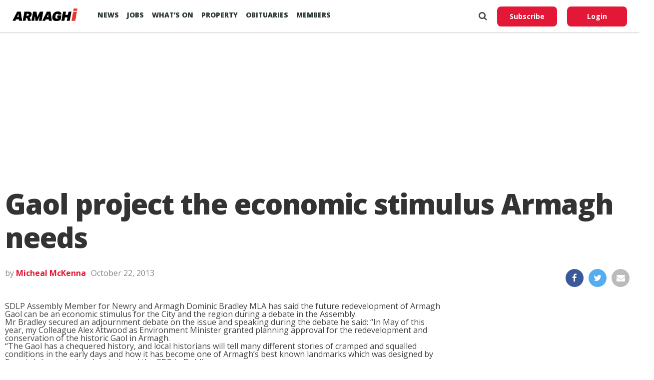

--- FILE ---
content_type: text/html; charset=utf-8
request_url: https://www.google.com/recaptcha/api2/aframe
body_size: 269
content:
<!DOCTYPE HTML><html><head><meta http-equiv="content-type" content="text/html; charset=UTF-8"></head><body><script nonce="w3FHmPGx6sNUMoXRGvGdPQ">/** Anti-fraud and anti-abuse applications only. See google.com/recaptcha */ try{var clients={'sodar':'https://pagead2.googlesyndication.com/pagead/sodar?'};window.addEventListener("message",function(a){try{if(a.source===window.parent){var b=JSON.parse(a.data);var c=clients[b['id']];if(c){var d=document.createElement('img');d.src=c+b['params']+'&rc='+(localStorage.getItem("rc::a")?sessionStorage.getItem("rc::b"):"");window.document.body.appendChild(d);sessionStorage.setItem("rc::e",parseInt(sessionStorage.getItem("rc::e")||0)+1);localStorage.setItem("rc::h",'1769039604430');}}}catch(b){}});window.parent.postMessage("_grecaptcha_ready", "*");}catch(b){}</script></body></html>

--- FILE ---
content_type: text/javascript; charset=UTF-8
request_url: https://armaghjobs.com/?embed=wp_job_manager_widget&keywords=&location=&categories=&job_type=&featured=true&per_page=3&pagination=0&pg=1
body_size: 2374
content:
			if ( window['embeddable_job_widget'] != undefined ) {
				window['embeddable_job_widget']['show_jobs']( 'embeddable-job-widget-content', '&lt;div class=&quot;embeddable-job-widget-content&quot;&gt;&lt;ul class=&quot;embeddable-job-widget-listings&quot;&gt;									&lt;li class=&quot;embeddable-job-widget-listing&quot;&gt;\n	&lt;a href=&quot;https://armaghjobs.com/job/casual-general-operatives-2-linwoods/&quot; target=&quot;_blank&quot;&gt;\n		&lt;div class=&quot;embeddable-job-widget-listing-title&quot;&gt;\n			Casual General Operatives		&lt;/div&gt;\n		&lt;div class=&quot;embeddable-job-widget-listing-meta&quot;&gt;\n			&lt;span class=&quot;embeddable-job-widget-listing-job-type&quot;&gt;Casual&lt;/span&gt; - &lt;span class=&quot;embeddable-job-widget-listing-job-location&quot;&gt;Armagh&lt;/span&gt; - &lt;span class=&quot;embeddable-job-widget-listing-job-company&quot;&gt;Linwoods&lt;/span&gt;		&lt;/div&gt;\n	&lt;/a&gt;\n&lt;/li&gt;\n									&lt;li class=&quot;embeddable-job-widget-listing&quot;&gt;\n	&lt;a href=&quot;https://armaghjobs.com/job/processoperative-hughpall/&quot; target=&quot;_blank&quot;&gt;\n		&lt;div class=&quot;embeddable-job-widget-listing-title&quot;&gt;\n			Process Operative		&lt;/div&gt;\n		&lt;div class=&quot;embeddable-job-widget-listing-meta&quot;&gt;\n			&lt;span class=&quot;embeddable-job-widget-listing-job-type&quot;&gt;Full Time&lt;/span&gt; - &lt;span class=&quot;embeddable-job-widget-listing-job-location&quot;&gt;Armagh&lt;/span&gt; - &lt;span class=&quot;embeddable-job-widget-listing-job-company&quot;&gt;Hughpall Palletes&lt;/span&gt;		&lt;/div&gt;\n	&lt;/a&gt;\n&lt;/li&gt;\n									&lt;li class=&quot;embeddable-job-widget-listing&quot;&gt;\n	&lt;a href=&quot;https://armaghjobs.com/job/administrator-hughpall/&quot; target=&quot;_blank&quot;&gt;\n		&lt;div class=&quot;embeddable-job-widget-listing-title&quot;&gt;\n			Administrator		&lt;/div&gt;\n		&lt;div class=&quot;embeddable-job-widget-listing-meta&quot;&gt;\n			&lt;span class=&quot;embeddable-job-widget-listing-job-type&quot;&gt;Full Time&lt;/span&gt; - &lt;span class=&quot;embeddable-job-widget-listing-job-location&quot;&gt;Armagh&lt;/span&gt; - &lt;span class=&quot;embeddable-job-widget-listing-job-company&quot;&gt;HughPall Pallets&lt;/span&gt;		&lt;/div&gt;\n	&lt;/a&gt;\n&lt;/li&gt;\n							&lt;/ul&gt;&lt;/div&gt;' );
			}
			

--- FILE ---
content_type: application/javascript; charset=utf-8
request_url: https://fundingchoicesmessages.google.com/f/AGSKWxX8eDYd1B8LE1TZsKXhsC9vQiz4zujwUPeIUzPqTy0s53neqpjLLhOqoiTIBeRJvxjmPKQl_FbNQ-_aeIOxX8gFJS7SBB7mh1kbwvrVEwPUnbjsxoFcSACD481nn3eTnVCNlytgUSAvHRPmrelJrTt0FynMqfgfvRH2lcx_3Uibyl8FeSxm1vCSKvkk/_/splash_ads_.gr/ads//fc_ads./ad/reklamy./ad-header.
body_size: -1291
content:
window['6aa53104-6f7e-4ed7-8b6e-21aee31e55cf'] = true;